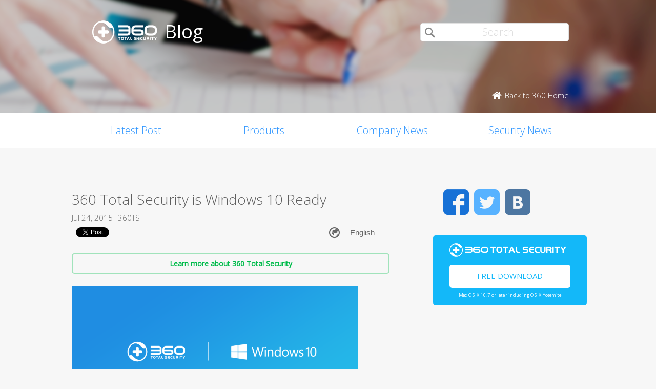

--- FILE ---
content_type: text/html; charset=UTF-8
request_url: https://blog.360totalsecurity.com/en/360-total-security-is-windows-10-ready/?utm_source=Blog&utm_medium=text_link&utm_campaign=WannaCry_tips&utm_content=360.NSA.defense.tool%2Fpage%2F6%2F%2Fpage%2F3%2F%2Fpage%2F2%2F%2Fpage%2F2%2F
body_size: 10007
content:
<!doctype html>
<html  lang="en-US" prefix="og: http://ogp.me/ns#">
<head>
    <meta http-equiv="X-UA-Compatible" content="IE=edge" />
    <meta http-equiv="expires" content="Mon, 01 Jan 1996 00:00:00 GMT" />
    <meta http-equiv="cache-control" content="no-cache" />
    <meta http-equiv="pragma" content="no-cache" />
    <meta http-equiv="content-type" content="text/html; charset=UTF-8" />
    <meta http-equiv="content-language" content="en-US" />
    <meta charset="UTF-8" />
    <meta name="copyright" content="&copy; 2014 - 2023 QIHU 360 SOFTWARE CO. LIMITED" />
    <meta name="viewport" content="width=device-width, initial-scale=1.0, maximum-scale=1.0, user-scalable=0">
    <meta name="yandex-verification" content="f5c525e4c854f9e8" />
    <link type="image/x-icon" rel="icon" href="//static.ts.360.com/blog/theme/images/favicon-2bbd138e.ico" />
    <link type="image/x-icon" rel="shortcut icon" href="//static.ts.360.com/blog/theme/images/favicon-2bbd138e.ico" />
            <script type="text/javascript" src="//static.ts.360.com/blog/theme/js/jquery-1.11.3.min-276c87ff.js"></script>
                <meta property="article:modified_time" content="2015-11-23T13:06:13+00:00" />
        <meta property="og:updated_time" content="2015-11-23T13:06:13+00:00" />
            <link rel="alternate" type="application/rss+xml" title="360 Total Security Blog" href="https://blog.360totalsecurity.com/en/feed/" />
    <meta name="robots" content="index,follow">    
<!-- This site is optimized with the Yoast SEO plugin v7.5.3 - https://yoast.com/wordpress/plugins/seo/ -->
<title>360 Total Security is Windows 10 Ready | 360 Total Security Blog</title>
<meta name="description" content="To keep your lately-upgraded OS secured, 360 Total Security has prepared a Windows 10 ready version to protect your PC."/>
<link rel="canonical" href="https://blog.360totalsecurity.com/en/360-total-security-is-windows-10-ready/" />
<link rel="publisher" href="https://plus.google.com/+360TotalSecurity"/>
<meta property="og:locale" content="en_US" />
<meta property="og:locale:alternate" content="ru_RU" />
<meta property="og:locale:alternate" content="es_ES" />
<meta property="og:type" content="article" />
<meta property="og:title" content="360 Total Security is Windows 10 Ready | 360 Total Security Blog" />
<meta property="og:description" content="To keep your lately-upgraded OS secured, 360 Total Security has prepared a Windows 10 ready version to protect your PC." />
<meta property="og:url" content="https://blog.360totalsecurity.com/en/360-total-security-is-windows-10-ready/" />
<meta property="og:site_name" content="360 Total Security Blog" />
<meta property="article:publisher" content="https://www.facebook.com/360safe" />
<meta property="article:tag" content="360 Total Security for Windows 10" />
<meta property="article:tag" content="Windows 10 Antivirus" />
<meta property="article:tag" content="Windows 10 protection" />
<meta property="article:tag" content="Windows 10 security" />
<meta property="article:tag" content="Windows 10 upgrade" />
<meta property="article:section" content="Company News" />
<meta property="article:published_time" content="2015-07-24T02:23:50+00:00" />
<meta property="article:modified_time" content="2015-11-23T13:06:13+00:00" />
<meta property="og:updated_time" content="2015-11-23T13:06:13+00:00" />
<meta property="og:image" content="https://static.ts.360.com/blog/wp-content/uploads/2015/07/Better-Tgt.png" />
<meta property="og:image:secure_url" content="https://static.ts.360.com/blog/wp-content/uploads/2015/07/Better-Tgt.png" />
<meta property="og:image:width" content="1350" />
<meta property="og:image:height" content="675" />
<meta name="twitter:card" content="summary" />
<meta name="twitter:description" content="To keep your lately-upgraded OS secured, 360 Total Security has prepared a Windows 10 ready version to protect your PC." />
<meta name="twitter:title" content="360 Total Security is Windows 10 Ready | 360 Total Security Blog" />
<meta name="twitter:site" content="@360TotalSec" />
<meta name="twitter:image" content="https://static.ts.360.com/blog/wp-content/uploads/2015/07/Better-Tgt.png" />
<meta name="twitter:creator" content="@360TotalSec" />
<script type='application/ld+json'>{"@context":"https:\/\/schema.org","@type":"Organization","url":"https:\/\/blog.360totalsecurity.com\/en\/","sameAs":["https:\/\/www.facebook.com\/360safe","https:\/\/plus.google.com\/+360TotalSecurity","https:\/\/twitter.com\/360TotalSec"],"@id":"https:\/\/blog.360totalsecurity.com\/en\/#organization","name":"Qihoo 360 Technology Co. Ltd.","logo":"http:\/\/blog.360totalsecurity.com\/wp-content\/uploads\/2015\/06\/logo.png"}</script>
<!-- / Yoast SEO plugin. -->

<link rel="alternate" type="application/rss+xml" title="360 Total Security Blog &raquo; 360 Total Security is Windows 10 Ready Comments Feed" href="https://blog.360totalsecurity.com/en/360-total-security-is-windows-10-ready/feed/" />
<link rel='https://api.w.org/' href='https://blog.360totalsecurity.com/wp-json/' />
<link rel='shortlink' href='https://blog.360totalsecurity.com/?p=794' />
<link rel="alternate" type="application/json+oembed" href="https://blog.360totalsecurity.com/wp-json/oembed/1.0/embed?url=https%3A%2F%2Fblog.360totalsecurity.com%2Fen%2F360-total-security-is-windows-10-ready%2F" />
<link rel="alternate" type="text/xml+oembed" href="https://blog.360totalsecurity.com/wp-json/oembed/1.0/embed?url=https%3A%2F%2Fblog.360totalsecurity.com%2Fen%2F360-total-security-is-windows-10-ready%2F&#038;format=xml" />
			<meta property="fb:pages" content="221606111362109" />
			<link rel="alternate" href="https://blog.360totalsecurity.com/en/360-total-security-is-windows-10-ready/" hreflang="en" />
<link rel="alternate" href="https://blog.360totalsecurity.com/ru/%d0%bd%d0%be%d0%b2%d0%b0%d1%8f-%d0%b2%d0%b5%d1%80%d1%81%d0%b8%d1%8f-360-total-security-%d0%ba%d0%be%d0%bc%d0%bf%d0%bb%d0%b5%d0%ba%d1%81%d0%bd%d0%b0%d1%8f-%d0%b7%d0%b0%d1%89%d0%b8%d1%82%d0%b0/" hreflang="ru" />
<link rel="alternate" href="https://blog.360totalsecurity.com/es/360-total-security-esta-listo-para-windows-10/" hreflang="es" />
<link rel="amphtml" href="https://blog.360totalsecurity.com/en/360-total-security-is-windows-10-ready/amp/">            <link href='//static.ts.360.com/blog/theme/styles/style-15e0e080.css' rel='stylesheet' type='text/css'>
    
    <meta property="fb:app_id" content="513072825513786" />

        <link href="//fonts.googleapis.com/css?family=Open+Sans:400,300" rel='stylesheet' type='text/css'>

    <!-- Facebook Pixel Code -->
    <script>
    !function(f,b,e,v,n,t,s){if(f.fbq)return;n=f.fbq=function(){n.callMethod?
    n.callMethod.apply(n,arguments):n.queue.push(arguments)};if(!f._fbq)f._fbq=n;
    n.push=n;n.loaded=!0;n.version='2.0';n.queue=[];t=b.createElement(e);t.async=!0;
    t.src=v;s=b.getElementsByTagName(e)[0];s.parentNode.insertBefore(t,s)}(window,
    document,'script','//connect.facebook.net/en_US/fbevents.js');

    fbq('init', '654582248009564');
    fbq('track', 'PageView');
    </script>
    <noscript><img height="1" width="1" style="display:none"
    src="https://www.facebook.com/tr?id=654582248009564&ev=PageView&noscript=1"
    /></noscript>
    <!-- End Facebook Pixel Code -->
</head>

<body class="p-blog">
<!-- Desktop Header -->

    <header>
        <div class="header">
            <div class="logo">
                <div class="title">
                    <a href="https://blog.360totalsecurity.com/en/?utm_source=Blog&utm_medium=text_link&utm_campaign=WannaCry_tips&utm_content=360.NSA.defense.tool%2Fpage%2F6%2F%2Fpage%2F3%2F%2Fpage%2F2%2F%2Fpage%2F2%2F">
                        <img src="//static.ts.360.com/blog/theme/images/blog_logo-cd6ff279.png" alt="360 Total Security Blog Logo" title="360 Total Security Blog Logo" width="126" height="45" />
                        <h1>Blog</h1>
                    </a>
                </div>
                <div class = "search">
                    <form role="search" method="get" id="searchform" class="searchform" action="https://blog.360totalsecurity.com/en/">
                        <div>
                            <input type="text" value="" name="s" id="s" placeholder="Search">
                            <input type="submit" id="searchsubmit" value="&#xf105">
                        </div>
                    </form>
                    <a href="//www.360totalsecurity.com?utm_source=Blog&utm_medium=text_link&utm_campaign=WannaCry_tips&utm_content=360.NSA.defense.tool%2Fpage%2F6%2F%2Fpage%2F3%2F%2Fpage%2F2%2F%2Fpage%2F2%2F" target="_blank">
                        <span class="home icon left">Back to 360 Home</span>
                    </a>
                </div>
            </div>
            <nav class="navbar" role="navigation">
                <ul class="nav">
                    <li><a href="https://blog.360totalsecurity.com/en/?utm_source=Blog&utm_medium=text_link&utm_campaign=WannaCry_tips&utm_content=360.NSA.defense.tool%2Fpage%2F6%2F%2Fpage%2F3%2F%2Fpage%2F2%2F%2Fpage%2F2%2F">Latest Post</a></li><li><a href="https://blog.360totalsecurity.com/en/category/products/?utm_source=Blog&utm_medium=text_link&utm_campaign=WannaCry_tips&utm_content=360.NSA.defense.tool%2Fpage%2F6%2F%2Fpage%2F3%2F%2Fpage%2F2%2F%2Fpage%2F2%2F">Products</a></li><li><a href="https://blog.360totalsecurity.com/en/category/company-news/?utm_source=Blog&utm_medium=text_link&utm_campaign=WannaCry_tips&utm_content=360.NSA.defense.tool%2Fpage%2F6%2F%2Fpage%2F3%2F%2Fpage%2F2%2F%2Fpage%2F2%2F">Company News</a></li><li><a href="https://blog.360totalsecurity.com/en/category/security-news/?utm_source=Blog&utm_medium=text_link&utm_campaign=WannaCry_tips&utm_content=360.NSA.defense.tool%2Fpage%2F6%2F%2Fpage%2F3%2F%2Fpage%2F2%2F%2Fpage%2F2%2F">Security News</a></li>                </ul>
            </nav>
        </div>
    </header>

    <div class="anchor-bar">
        <ul>
            <li><a href="https://blog.360totalsecurity.com/en/?utm_source=Blog&utm_medium=text_link&utm_campaign=WannaCry_tips&utm_content=360.NSA.defense.tool%2Fpage%2F6%2F%2Fpage%2F3%2F%2Fpage%2F2%2F%2Fpage%2F2%2F">Latest Post</a></li><li><a href="https://blog.360totalsecurity.com/en/category/products/?utm_source=Blog&utm_medium=text_link&utm_campaign=WannaCry_tips&utm_content=360.NSA.defense.tool%2Fpage%2F6%2F%2Fpage%2F3%2F%2Fpage%2F2%2F%2Fpage%2F2%2F">Products</a></li><li><a href="https://blog.360totalsecurity.com/en/category/company-news/?utm_source=Blog&utm_medium=text_link&utm_campaign=WannaCry_tips&utm_content=360.NSA.defense.tool%2Fpage%2F6%2F%2Fpage%2F3%2F%2Fpage%2F2%2F%2Fpage%2F2%2F">Company News</a></li><li><a href="https://blog.360totalsecurity.com/en/category/security-news/?utm_source=Blog&utm_medium=text_link&utm_campaign=WannaCry_tips&utm_content=360.NSA.defense.tool%2Fpage%2F6%2F%2Fpage%2F3%2F%2Fpage%2F2%2F%2Fpage%2F2%2F">Security News</a></li>            <li>
                                <a class="download" data-ga="download|anchor-bar|ts|" href="//www.360totalsecurity.com/download-free-antivirus/360-total-security-mac/?utm_source=Blog&utm_medium=text_link&utm_campaign=WannaCry_tips&utm_content=360.NSA.defense.tool%2Fpage%2F6%2F%2Fpage%2F3%2F%2Fpage%2F2%2F%2Fpage%2F2%2F">Download</a>
            </li>
        </ul>
    </div>

<div class="body">
<div class="wrapper cls">
	<div class="main">
		<div class="view">
			<h1>360 Total Security is Windows 10 Ready</h1>
			<div class="info"><span>Jul 24, 2015</span><span>360TS</span></div>
      <div class="sns-buttons">
       	<div class="fb-like" data-layout="button_count" data-action="like" data-show-faces="true"></div>
        <div class="fb-share-button" data-href="https://blog.360totalsecurity.com/?p=794" data-layout="button"></div>
        <a href="https://twitter.com/share" class="twitter-share-button" data-url="https://blog.360totalsecurity.com/?p=794" data-via="360totalsec">Tweet</a>
        <script>!function(d,s,id){var js,fjs=d.getElementsByTagName(s)[0],p=/^http:/.test(d.location)?'http':'https';if(!d.getElementById(id)){js=d.createElement(s);js.id=id;js.src=p+'://platform.twitter.com/widgets.js';fjs.parentNode.insertBefore(js,fjs);}}(document, 'script', 'twitter-wjs');</script>
        <script type="text/javascript">
          (function() {
            var po = document.createElement('script'); po.type = 'text/javascript'; po.async = true;
            po.src = 'https://apis.google.com/js/plusone.js';
            var s = document.getElementsByTagName('script')[0]; s.parentNode.insertBefore(po, s);
          })();
        </script>
        <g:plusone size="medium"></g:plusone>
                <div id="widget-post" class="widget widget-post"><label class="screen-reader-text" for="lang_choice_polylang-2">Choose a language</label><select name="lang_choice_polylang-2" id="lang_choice_polylang-2">
	<option value="en" selected="selected">English</option>
	<option value="ru">Русский</option>
	<option value="es">Español</option>

</select>

				<script type="text/javascript">
					//<![CDATA[
					var urls_polylang2 = {"en":"https:\/\/blog.360totalsecurity.com\/en\/360-total-security-is-windows-10-ready\/","ru":"https:\/\/blog.360totalsecurity.com\/ru\/%d0%bd%d0%be%d0%b2%d0%b0%d1%8f-%d0%b2%d0%b5%d1%80%d1%81%d0%b8%d1%8f-360-total-security-%d0%ba%d0%be%d0%bc%d0%bf%d0%bb%d0%b5%d0%ba%d1%81%d0%bd%d0%b0%d1%8f-%d0%b7%d0%b0%d1%89%d0%b8%d1%82%d0%b0\/","es":"https:\/\/blog.360totalsecurity.com\/es\/360-total-security-esta-listo-para-windows-10\/","zh-tw":"https:\/\/blog.360totalsecurity.com\/zh-tw\/","zh-cn":"https:\/\/blog.360totalsecurity.com\/zh-cn\/","tr":"https:\/\/blog.360totalsecurity.com\/tr\/","fr":"https:\/\/blog.360totalsecurity.com\/fr\/","pt":"https:\/\/blog.360totalsecurity.com\/pt\/","ja":"https:\/\/blog.360totalsecurity.com\/ja\/","vi":"https:\/\/blog.360totalsecurity.com\/vi\/","de":"https:\/\/blog.360totalsecurity.com\/de\/"};
					document.getElementById( "lang_choice_polylang-2" ).onchange = function() {
						location.href = urls_polylang2[this.value];
					}
					//]]>
				</script></div>      </div>

      <!-- 
      Two clickable bars displayed on top and bottom of the content
      Uses source value stored in cookies to determine the url endpoint
      The priority:
			  If visitor source is customer, it links to ts store site
        If visitor source is ts website, it links to ts download page
			  Everything else goes to ts home page.
      -->
			<div class="content">
								<a class="content-button" data-ga="learn|link.top|ts|360 Total Security is Windows 10 Ready" target="_blank" title="Learn more about 360 Total Security" href="//www.360totalsecurity.com/en/?utm_source=Blog&utm_medium=text_link&utm_campaign=WannaCry_tips&utm_content=360.NSA.defense.tool%2Fpage%2F6%2F%2Fpage%2F3%2F%2Fpage%2F2%2F%2Fpage%2F2%2F">Learn more about 360 Total Security</a>
								<p><img class="aligncenter wp-image-795" src="https://static.ts.360.com/blog/wp-content/uploads/2015/07/Better-Tgt.png" alt="360 Total Security &amp; Windows 10 - Better Together" width="666" height="333" srcset="https://static.ts.360.com/blog/wp-content/uploads/2015/07/Better-Tgt.png 1350w, https://static.ts.360.com/blog/wp-content/uploads/2015/07/Better-Tgt-300x150.png 300w, https://static.ts.360.com/blog/wp-content/uploads/2015/07/Better-Tgt-1024x512.png 1024w" sizes="(max-width: 666px) 100vw, 666px" /></p>
<p>Microsoft launches its brand new operating system Windows 10 on July 29th. You may be looking forward to seeing <a href="//blog.360totalsecurity.com/en/the-best-10-new-features-in-windows-10/" target="_blank">innovative features</a> and playing with them. When you go ahead <a href="//blog.360totalsecurity.com/en/how-to-upgrade-to-windows-10-for-free/" target="_blank">with the upgrade</a>, do not forget a security software is equally important for your new OS. To keep your lately-upgraded OS secured, 360 Total Security has prepared a Windows 10 ready version to protect your PC.</p>
<p>Ever since Microsoft published its testing builds last year<b>, </b>360 Total Security has been developing corresponding Preview versions for our users. Starting on October 7th 2014, we have released a total of 6 compatible builds for different Windows 10 Previews. The new version of <a href="//www.360totalsecurity.com/en/" target="_blank">360 Total Security</a> is fully-integrated with Windows 10, and it is already available before Microsoft rolls out its final Windows 10 by the end of July.</p>
<p>To welcome the upcoming Windows 10, 360 Total Security has included a new theme for our users. Once downloaded the new version of 360 Total Security, you can customize it with the new design and enjoy a flat style that matches your Windows 10.</p>
<p><a href="//www.360totalsecurity.com/en/" target="_blank">360 Total Security</a> is ready for Windows 10. Keep your upgraded operating system safe and fast as new from the very first minute.</p>
<p><!-- Facebook Conversion Code for BlogView --><br />
<script>// <![CDATA[
(function() { var _fbq = window._fbq || (window._fbq = []); if (!_fbq.loaded) { var fbds = document.createElement('script'); fbds.async = true; fbds.src = 'https://connect.facebook.net/en_US/fbds.js'; var s = document.getElementsByTagName('script')[0]; s.parentNode.insertBefore(fbds, s); _fbq.loaded = true; } })(); window._fbq = window._fbq || []; window._fbq.push(['track', '6029985585021', {'value':'0.00','currency':'USD'}]);
// ]]></script><br />
<noscript><img height="1" width="1" alt="" style="display:none" src="https://www.facebook.com/tr?ev=6029985585021&amp;cd[value]=0.00&amp;cd[currency]=USD&amp;noscript=1" /></noscript></p>
									<a class="content-button" data-ga="learn|link.bot|ts|360 Total Security is Windows 10 Ready" target="_blank" title="Learn more about 360 Total Security" href="//www.360totalsecurity.com/en/?utm_source=Blog&utm_medium=text_link&utm_campaign=WannaCry_tips&utm_content=360.NSA.defense.tool%2Fpage%2F6%2F%2Fpage%2F3%2F%2Fpage%2F2%2F%2Fpage%2F2%2F">Learn more about 360 Total Security</a>
							</div>
		</div>
		<div class="share">
			<span>Share: </span>
			<ul>
								<li><a class="icon facebook" data-ga="share|single|facebook|360 Total Security is Windows 10 Ready" target="_blank" href="https://www.facebook.com/sharer/sharer.php?u=https://blog.360totalsecurity.com/en/360-total-security-is-windows-10-ready/?utm_source=Blog&#038;utm_medium=text_link&#038;utm_campaign=WannaCry_tips&#038;utm_content=360.NSA.defense.tool%2Fpage%2F6%2F%2Fpage%2F3%2F%2Fpage%2F2%2F%2Fpage%2F2%2F" rel="nofollow"></a></li>
				<li><a class="icon twitter" data-ga="share|single|twitter|360 Total Security is Windows 10 Ready" target="_blank" href="https://twitter.com/intent/tweet?text=https://blog.360totalsecurity.com/en/360-total-security-is-windows-10-ready/?utm_source=Blog&#038;utm_medium=text_link&#038;utm_campaign=WannaCry_tips&#038;utm_content=360.NSA.defense.tool%2Fpage%2F6%2F%2Fpage%2F3%2F%2Fpage%2F2%2F%2Fpage%2F2%2F&source=webclient" rel="nofollow"></a></li>
				<!-- <li><a class="icon google" data-ga="share|single|google|360 Total Security is Windows 10 Ready" target="_blank" href="https://plus.google.com/share?url=https://blog.360totalsecurity.com/en/360-total-security-is-windows-10-ready/?utm_source=Blog&#038;utm_medium=text_link&#038;utm_campaign=WannaCry_tips&#038;utm_content=360.NSA.defense.tool%2Fpage%2F6%2F%2Fpage%2F3%2F%2Fpage%2F2%2F%2Fpage%2F2%2F&source=webclient" rel="nofollow"></a></li> -->
			</ul>
		</div>
		<div class="clear"></div>

    
		<div class="comments">
			<div class="fb-comments" data-href="https://blog.360totalsecurity.com/en/360-total-security-is-windows-10-ready/" data-numposts="5" data-width="100%"></div>
		</div>

				<div class="related">
			<div class="title">Related Articles</div>
			<ul>
								<li>
														<div class="thumb">
								<a href="https://blog.360totalsecurity.com/en/bluetea-action-drive-the-life-trojan-update-email-worm-module-and-spread-through-covid-19-outbreak/?utm_source=Blog&#038;utm_medium=text_link&#038;utm_campaign=WannaCry_tips&#038;utm_content=360.NSA.defense.tool%2Fpage%2F6%2F%2Fpage%2F3%2F%2Fpage%2F2%2F%2Fpage%2F2%2F" title="&#8221; BlueTea Action&#8221; , Drive the Life Trojan update email worm module and spread through COVID-19 Outbreak">
									<img width="732" height="479" src="https://static.ts.360.com/blog/wp-content/uploads/2020/04/图片5.png" class="attachment-post-thumbnail size-post-thumbnail wp-post-image" alt="" srcset="https://static.ts.360.com/blog/wp-content/uploads/2020/04/图片5.png 732w, https://static.ts.360.com/blog/wp-content/uploads/2020/04/图片5-300x196.png 300w" sizes="(max-width: 732px) 100vw, 732px" />								</a>
							</div>
							<div class="topic">
								<a href="https://blog.360totalsecurity.com/en/bluetea-action-drive-the-life-trojan-update-email-worm-module-and-spread-through-covid-19-outbreak/?utm_source=Blog&#038;utm_medium=text_link&#038;utm_campaign=WannaCry_tips&#038;utm_content=360.NSA.defense.tool%2Fpage%2F6%2F%2Fpage%2F3%2F%2Fpage%2F2%2F%2Fpage%2F2%2F" title="&#8221; BlueTea Action&#8221; , Drive the Life Trojan update email worm module and spread through COVID-19 Outbreak">&#8221; BlueTea Action&#8221; , Drive the Life Trojan update email worm module and spread through COVID-19 Outbreak</a>
							</div>
							<div class="clear"></div>
						</li>
								<li>
														<div class="thumb">
								<a href="https://blog.360totalsecurity.com/en/with-the-development-of-the-epidemic-cyber-attacks-on-covid-19-continue-to-intensify/?utm_source=Blog&#038;utm_medium=text_link&#038;utm_campaign=WannaCry_tips&#038;utm_content=360.NSA.defense.tool%2Fpage%2F6%2F%2Fpage%2F3%2F%2Fpage%2F2%2F%2Fpage%2F2%2F" title="With the development of the epidemic, Cyber Attacks on COVID-19 continue to intensify">
									<img width="1000" height="562" src="https://static.ts.360.com/blog/wp-content/uploads/2019/05/主图.jpg" class="attachment-post-thumbnail size-post-thumbnail wp-post-image" alt="hacker" srcset="https://static.ts.360.com/blog/wp-content/uploads/2019/05/主图.jpg 1000w, https://static.ts.360.com/blog/wp-content/uploads/2019/05/主图-300x169.jpg 300w, https://static.ts.360.com/blog/wp-content/uploads/2019/05/主图-768x432.jpg 768w" sizes="(max-width: 1000px) 100vw, 1000px" />								</a>
							</div>
							<div class="topic">
								<a href="https://blog.360totalsecurity.com/en/with-the-development-of-the-epidemic-cyber-attacks-on-covid-19-continue-to-intensify/?utm_source=Blog&#038;utm_medium=text_link&#038;utm_campaign=WannaCry_tips&#038;utm_content=360.NSA.defense.tool%2Fpage%2F6%2F%2Fpage%2F3%2F%2Fpage%2F2%2F%2Fpage%2F2%2F" title="With the development of the epidemic, Cyber Attacks on COVID-19 continue to intensify">With the development of the epidemic, Cyber Attacks on COVID-19 continue to intensify</a>
							</div>
							<div class="clear"></div>
						</li>
								<li>
														<div class="thumb">
								<a href="https://blog.360totalsecurity.com/en/cyber-suspicious-cloud-behind-the-peace-treaty-transparent-tribe-reveals-cyber-attacks-in-afghanistan/?utm_source=Blog&#038;utm_medium=text_link&#038;utm_campaign=WannaCry_tips&#038;utm_content=360.NSA.defense.tool%2Fpage%2F6%2F%2Fpage%2F3%2F%2Fpage%2F2%2F%2Fpage%2F2%2F" title="Cyber suspicious cloud behind the &#8220;Peace Treaty&#8221;, Transparent Tribe reveals cyber attacks in Afghanistan">
									<img width="895" height="603" src="https://static.ts.360.com/blog/wp-content/uploads/2020/03/图片1-4.png" class="attachment-post-thumbnail size-post-thumbnail wp-post-image" alt="" srcset="https://static.ts.360.com/blog/wp-content/uploads/2020/03/图片1-4.png 895w, https://static.ts.360.com/blog/wp-content/uploads/2020/03/图片1-4-300x202.png 300w, https://static.ts.360.com/blog/wp-content/uploads/2020/03/图片1-4-768x517.png 768w" sizes="(max-width: 895px) 100vw, 895px" />								</a>
							</div>
							<div class="topic">
								<a href="https://blog.360totalsecurity.com/en/cyber-suspicious-cloud-behind-the-peace-treaty-transparent-tribe-reveals-cyber-attacks-in-afghanistan/?utm_source=Blog&#038;utm_medium=text_link&#038;utm_campaign=WannaCry_tips&#038;utm_content=360.NSA.defense.tool%2Fpage%2F6%2F%2Fpage%2F3%2F%2Fpage%2F2%2F%2Fpage%2F2%2F" title="Cyber suspicious cloud behind the &#8220;Peace Treaty&#8221;, Transparent Tribe reveals cyber attacks in Afghanistan">Cyber suspicious cloud behind the &#8220;Peace Treaty&#8221;, Transparent Tribe reveals cyber attacks in Afghanistan</a>
							</div>
							<div class="clear"></div>
						</li>
								<li>
														<div class="thumb">
								<a href="https://blog.360totalsecurity.com/en/360-won-microsoft-msrc-worlds-most-valuable-security-elite-list/?utm_source=Blog&#038;utm_medium=text_link&#038;utm_campaign=WannaCry_tips&#038;utm_content=360.NSA.defense.tool%2Fpage%2F6%2F%2Fpage%2F3%2F%2Fpage%2F2%2F%2Fpage%2F2%2F" title="Asian first crown! 360 won Microsoft MSRC world&#8217;s most valuable security elite list!">
									<img width="740" height="416" src="https://static.ts.360.com/blog/wp-content/uploads/2019/08/封面图.jpg" class="attachment-post-thumbnail size-post-thumbnail wp-post-image" alt="" srcset="https://static.ts.360.com/blog/wp-content/uploads/2019/08/封面图.jpg 740w, https://static.ts.360.com/blog/wp-content/uploads/2019/08/封面图-300x169.jpg 300w" sizes="(max-width: 740px) 100vw, 740px" />								</a>
							</div>
							<div class="topic">
								<a href="https://blog.360totalsecurity.com/en/360-won-microsoft-msrc-worlds-most-valuable-security-elite-list/?utm_source=Blog&#038;utm_medium=text_link&#038;utm_campaign=WannaCry_tips&#038;utm_content=360.NSA.defense.tool%2Fpage%2F6%2F%2Fpage%2F3%2F%2Fpage%2F2%2F%2Fpage%2F2%2F" title="Asian first crown! 360 won Microsoft MSRC world&#8217;s most valuable security elite list!">Asian first crown! 360 won Microsoft MSRC world&#8217;s most valuable security elite list!</a>
							</div>
							<div class="clear"></div>
						</li>
				
			</ul>
		</div>
		    	</div>
      <div class="sticky-content-spacer">
      <div id="sidebar" class="side">
        <!-- Desktop Sidebar -->

<div class="sns">
        <a class="icon facebook" data-ga="sns|sidebar|facebook|360 Total Security is Windows 10 Ready" target="_blank" href="https://www.facebook.com/360safe" rel="nofollow">Facebook</a>
    <a class="icon twitter" data-ga="sns|sidebar|twitter|360 Total Security is Windows 10 Ready" target="_blank" href="https://twitter.com/360TotalSec" rel="nofollow">Twitter</a>
    <!-- <a class="icon google" data-ga="sns|sidebar|google|360 Total Security is Windows 10 Ready" target="_blank" href="https://plus.google.com/+360TotalSecurity" rel="nofollow">Google</a> -->
    <a class="icon vk" data-ga="sns|sidebar|vk|360 Total Security is Windows 10 Ready" target="_blank" href="https://vk.com/totalsecurity" rel="nofollow">VK</a>
    <div class="clear"></div>
</div>

<!-- 
  The button displays 'Upgrade to Premium' and directs to 360 store if utm_source is IA or IAP
  and everything else goes to ts download page. 
-->
<div class="widget-download">
        <div class="free-download">
      <img class="ts-logo" width="228" src="//static.ts.360.com/blog/theme/images/360_logo_wide-16709043.png" alt="360 Total Security" />
      <a class="title" data-ga="download|sidebar|ts|360 Total Security is Windows 10 Ready" target="_blank" title="Free Download" href="//www.360totalsecurity.com/en/download-free-antivirus/360-total-security-mac/?utm_source=Blog&utm_medium=text_link&utm_campaign=WannaCry_tips&utm_content=360.NSA.defense.tool%2Fpage%2F6%2F%2Fpage%2F3%2F%2Fpage%2F2%2F%2Fpage%2F2%2F">Free Download</a>
      <span class="os">Mac OS X 10.7 or later including OS X Yosemite</span>
    </div>
</div>
<!-- ads -->
<div id="dm01">
  <script async src="//pagead2.googlesyndication.com/pagead/js/adsbygoogle.js"></script>
  <!-- Blog Side Tall -->
  <ins class="adsbygoogle"
       style="display:inline-block;width:300px;height:600px"
       data-ad-client="ca-pub-1047266747913560"
       data-ad-slot="3326100531"></ins>
  <script>
  (adsbygoogle = window.adsbygoogle || []).push({});
  </script>
</div>
<!-- /ads -->
<div class="pop">
    <div class="title">Top Articles</div>
    <ul>
                <li>
                        <div class="thumb"><a href="https://blog.360totalsecurity.com/en/the-epidemic-analysis-of-ransomware-in-october-2019/?utm_source=Blog&#038;utm_medium=text_link&#038;utm_campaign=WannaCry_tips&#038;utm_content=360.NSA.defense.tool%2Fpage%2F6%2F%2Fpage%2F3%2F%2Fpage%2F2%2F%2Fpage%2F2%2F">
            <img width="500" height="334" src="https://static.ts.360.com/blog/wp-content/uploads/2019/11/blog-41-封面图.jpg" class="attachment-post-thumbnail size-post-thumbnail wp-post-image" alt="the theme" srcset="https://static.ts.360.com/blog/wp-content/uploads/2019/11/blog-41-封面图.jpg 500w, https://static.ts.360.com/blog/wp-content/uploads/2019/11/blog-41-封面图-300x200.jpg 300w" sizes="(max-width: 500px) 100vw, 500px" /></a></div>
            <h2 class="topic"><a href="https://blog.360totalsecurity.com/en/the-epidemic-analysis-of-ransomware-in-october-2019/?utm_source=Blog&#038;utm_medium=text_link&#038;utm_campaign=WannaCry_tips&#038;utm_content=360.NSA.defense.tool%2Fpage%2F6%2F%2Fpage%2F3%2F%2Fpage%2F2%2F%2Fpage%2F2%2F"  title="The Epidemic Analysis of Ransomware in October 2019">The Epidemic Analysis of Ransomware in October 2019</a></h2>
            <div class="clear"></div>
        </li>
                <li>
                        <div class="thumb"><a href="https://blog.360totalsecurity.com/en/wannacry-cyberattack-hacking-tools/?utm_source=Blog&#038;utm_medium=text_link&#038;utm_campaign=WannaCry_tips&#038;utm_content=360.NSA.defense.tool%2Fpage%2F6%2F%2Fpage%2F3%2F%2Fpage%2F2%2F%2Fpage%2F2%2F">
            <img width="1200" height="630" src="https://static.ts.360.com/blog/wp-content/uploads/2017/05/170523_fb_blog_hacker.png" class="attachment-post-thumbnail size-post-thumbnail wp-post-image" alt="more hacking tools released" /></a></div>
            <h2 class="topic"><a href="https://blog.360totalsecurity.com/en/wannacry-cyberattack-hacking-tools/?utm_source=Blog&#038;utm_medium=text_link&#038;utm_campaign=WannaCry_tips&#038;utm_content=360.NSA.defense.tool%2Fpage%2F6%2F%2Fpage%2F3%2F%2Fpage%2F2%2F%2Fpage%2F2%2F"  title="WannaCry is just the beginning? More hacking tools to be released in June">WannaCry is just the beginning? More hacking tools to be released in June</a></h2>
            <div class="clear"></div>
        </li>
                <li>
                        <div class="thumb"><a href="https://blog.360totalsecurity.com/en/360-total-security-first-support-decrypting-crazycrypt-2-1-ransomware/?utm_source=Blog&#038;utm_medium=text_link&#038;utm_campaign=WannaCry_tips&#038;utm_content=360.NSA.defense.tool%2Fpage%2F6%2F%2Fpage%2F3%2F%2Fpage%2F2%2F%2Fpage%2F2%2F">
            <img width="1450" height="948" src="https://static.ts.360.com/blog/wp-content/uploads/2019/03/360-Total-Security-First-support-decrypting-CrazyCrypt-2.1-Ransomware.png" class="attachment-post-thumbnail size-post-thumbnail wp-post-image" alt="360 Total Security First support decrypting CrazyCrypt 2.1 Ransomware" srcset="https://static.ts.360.com/blog/wp-content/uploads/2019/03/360-Total-Security-First-support-decrypting-CrazyCrypt-2.1-Ransomware.png 1450w, https://static.ts.360.com/blog/wp-content/uploads/2019/03/360-Total-Security-First-support-decrypting-CrazyCrypt-2.1-Ransomware-300x196.png 300w, https://static.ts.360.com/blog/wp-content/uploads/2019/03/360-Total-Security-First-support-decrypting-CrazyCrypt-2.1-Ransomware-768x502.png 768w, https://static.ts.360.com/blog/wp-content/uploads/2019/03/360-Total-Security-First-support-decrypting-CrazyCrypt-2.1-Ransomware-1024x669.png 1024w" sizes="(max-width: 1450px) 100vw, 1450px" /></a></div>
            <h2 class="topic"><a href="https://blog.360totalsecurity.com/en/360-total-security-first-support-decrypting-crazycrypt-2-1-ransomware/?utm_source=Blog&#038;utm_medium=text_link&#038;utm_campaign=WannaCry_tips&#038;utm_content=360.NSA.defense.tool%2Fpage%2F6%2F%2Fpage%2F3%2F%2Fpage%2F2%2F%2Fpage%2F2%2F"  title="360 Total Security First support decrypting CrazyCrypt 2.1 Ransomware">360 Total Security First support decrypting CrazyCrypt 2.1 Ransomware</a></h2>
            <div class="clear"></div>
        </li>
                <li>
                        <div class="thumb"><a href="https://blog.360totalsecurity.com/en/new-360-total-security-9-released-powerful-value/?utm_source=Blog&#038;utm_medium=text_link&#038;utm_campaign=WannaCry_tips&#038;utm_content=360.NSA.defense.tool%2Fpage%2F6%2F%2Fpage%2F3%2F%2Fpage%2F2%2F%2Fpage%2F2%2F">
            <img width="1350" height="675" src="https://static.ts.360.com/blog/wp-content/uploads/2016/11/161125_blog_Version9-2.png" class="attachment-post-thumbnail size-post-thumbnail wp-post-image" alt="" /></a></div>
            <h2 class="topic"><a href="https://blog.360totalsecurity.com/en/new-360-total-security-9-released-powerful-value/?utm_source=Blog&#038;utm_medium=text_link&#038;utm_campaign=WannaCry_tips&#038;utm_content=360.NSA.defense.tool%2Fpage%2F6%2F%2Fpage%2F3%2F%2Fpage%2F2%2F%2Fpage%2F2%2F"  title="New 360 Total Security 9 Released, More Powerful and More Value">New 360 Total Security 9 Released, More Powerful and More Value</a></h2>
            <div class="clear"></div>
        </li>
                    </ul>
</div>

<div class="fb-page" data-href="https://www.facebook.com/360safe" data-width="293" data-height="320" data-small-header="false" data-adapt-container-width="true" data-hide-cover="false" data-show-facepile="true" data-show-posts="true"><div class="fb-xfbml-parse-ignore"><blockquote cite="https://www.facebook.com/360safe"><a href="https://www.facebook.com/360safe">360 Total Security</a></blockquote></div></div>
      </div>
    </div>
  	<div class="clear"></div>
</div>
</div>
                    <footer>
      <div class="footer-nav">
        <div id="footer-product">
          <dl>
            <dt>Products</dt>
              <dd>
                  <a target="_blank" href="//www.360totalsecurity.com/features/360-total-security/?utm_source=Blog&utm_medium=text_link&utm_campaign=WannaCry_tips&utm_content=360.NSA.defense.tool%2Fpage%2F6%2F%2Fpage%2F3%2F%2Fpage%2F2%2F%2Fpage%2F2%2F">360 Total Security</a>
              </dd>
              <dd>
                  <a target="_blank" href="//www.360totalsecurity.com/features/360-total-security-essential/?utm_source=Blog&utm_medium=text_link&utm_campaign=WannaCry_tips&utm_content=360.NSA.defense.tool%2Fpage%2F6%2F%2Fpage%2F3%2F%2Fpage%2F2%2F%2Fpage%2F2%2F">360 Total Security Essential</a>
              </dd>
              <dd>
                  <a target="_blank" href="//www.360totalsecurity.com/360-premium-membership/?utm_source=Blog&utm_medium=text_link&utm_campaign=WannaCry_tips&utm_content=360.NSA.defense.tool%2Fpage%2F6%2F%2Fpage%2F3%2F%2Fpage%2F2%2F%2Fpage%2F2%2F">360 Total Security Premium</a>
              </dd>
              <dd>
                  <a target="_blank" href="//www.360totalsecurity.com/features/360-total-security-mac/?utm_source=Blog&utm_medium=text_link&utm_campaign=WannaCry_tips&utm_content=360.NSA.defense.tool%2Fpage%2F6%2F%2Fpage%2F3%2F%2Fpage%2F2%2F%2Fpage%2F2%2F">360 Total Security for Mac</a>
              </dd>
              <dd>
                  <a target="_blank" href="//www.360totalsecurity.com/business/?utm_source=Blog&utm_medium=text_link&utm_campaign=WannaCry_tips&utm_content=360.NSA.defense.tool%2Fpage%2F6%2F%2Fpage%2F3%2F%2Fpage%2F2%2F%2Fpage%2F2%2F">360 Total Security for Business</a>
              </dd>
          </dl>
        </div>
        <div id="footer-news">
          <dl>
            <dt>News</dt>
            <dd><a href="https://blog.360totalsecurity.com/en/category/products/?utm_source=Blog&utm_medium=text_link&utm_campaign=WannaCry_tips&utm_content=360.NSA.defense.tool%2Fpage%2F6%2F%2Fpage%2F3%2F%2Fpage%2F2%2F%2Fpage%2F2%2F">Products</a></dd><dd><a href="https://blog.360totalsecurity.com/en/category/company-news/?utm_source=Blog&utm_medium=text_link&utm_campaign=WannaCry_tips&utm_content=360.NSA.defense.tool%2Fpage%2F6%2F%2Fpage%2F3%2F%2Fpage%2F2%2F%2Fpage%2F2%2F">Company News</a></dd><dd><a href="https://blog.360totalsecurity.com/en/category/security-news/?utm_source=Blog&utm_medium=text_link&utm_campaign=WannaCry_tips&utm_content=360.NSA.defense.tool%2Fpage%2F6%2F%2Fpage%2F3%2F%2Fpage%2F2%2F%2Fpage%2F2%2F">Security News</a></dd>            <dd>
              <a target="_blank" href="https://static.ts.360.com/home/resources/press/360-total-security-presskit-372d9bb7.pdf">Presskit</a>
            </dd>
            <dd>
              <a target="_blank" href="//www.360totalsecurity.com/announcement/?utm_source=Blog&utm_medium=text_link&utm_campaign=WannaCry_tips&utm_content=360.NSA.defense.tool%2Fpage%2F6%2F%2Fpage%2F3%2F%2Fpage%2F2%2F%2Fpage%2F2%2F">Investor Announcement</a>
            </dd>
          </dl>
        </div>
        <div id="footer-contact">
          <dl>
            <dt>Contact us</dt>
            <dd>
              <a class="email-link" href="//www.360totalsecurity.com/help/premium/">Support</a>
            </dd>
            <dd>
              <a href="//www.360totalsecurity.com/about/?utm_source=Blog&utm_medium=text_link&utm_campaign=WannaCry_tips&utm_content=360.NSA.defense.tool%2Fpage%2F6%2F%2Fpage%2F3%2F%2Fpage%2F2%2F%2Fpage%2F2%2F">Qihoo 360</a>
            </dd>
          </dl>
        </div>
        <div id="footer-partner">
          <dl>
            <dt>Business Partner</dt>
            <dd>
              <a target="_blank" href="//www.360totalsecurity.com/affiliate/?utm_source=Blog&utm_medium=text_link&utm_campaign=WannaCry_tips&utm_content=360.NSA.defense.tool%2Fpage%2F6%2F%2Fpage%2F3%2F%2Fpage%2F2%2F%2Fpage%2F2%2F">Affiliate</a>
            </dd>
            <dd>
              <a target="_blank" href="//www.360totalsecurity.com/reseller/?utm_source=Blog&utm_medium=text_link&utm_campaign=WannaCry_tips&utm_content=360.NSA.defense.tool%2Fpage%2F6%2F%2Fpage%2F3%2F%2Fpage%2F2%2F%2Fpage%2F2%2F">Reseller</a>
            </dd>
          </dl>
        </div>
      </div>
      <div class="footer-sns">
        <ul class="sns">
                    <li>
            <a class="icon fbk" data-ga="sns|footer|facebook|360 Total Security is Windows 10 Ready" target="_blank" href="https://www.facebook.com/360safe" rel="nofollow"></a>
          </li>
                    <!-- <li>
            <a class="icon google" data-ga="sns|footer|google|360 Total Security is Windows 10 Ready" target="_blank" href="https://plus.google.com/+360TotalSecurity" rel="nofollow publisher"></a>
          </li> -->
                    <li>
            <a class="icon twr" data-ga="sns|footer|twitter|360 Total Security is Windows 10 Ready" target="_blank" href="https://twitter.com/360TotalSec" rel="nofollow"></a>
          </li>
                  </ul>
      </div>
      <div class="footer-legal">
        <span class="copyright">© 2014 - 2023 Qihu 360 Software Co. Limited</span>
      </div>
    </footer>
    
        <script>
        (function(i,s,o,g,r,a,m){i['GoogleAnalyticsObject']=r;i[r]=i[r]||function(){
        (i[r].q=i[r].q||[]).push(arguments)},i[r].l=1*new Date();a=s.createElement(o),
        m=s.getElementsByTagName(o)[0];a.async=1;a.src=g;m.parentNode.insertBefore(a,m)
        })(window,document,'script','//www.google-analytics.com/analytics.js','ga');

        ga('create', 'UA-54482688-6', 'auto');
        ga('send', 'pageview');
        </script>
        <script type='text/javascript' src='https://static.ts.360.com/blog/wp-includes/js/wp-embed.min.js?ver=4.9.6'></script>
        <script>
        $(function($){
            $('[data-ga]').click(function() {
                var e = $(this).attr('data-ga').split('|');
                ga('send', 'event', e[0], e[1], e[2]);
            });


        });

        $(function() {
          'use strict';

          var $window = $(window);

          $window.scroll(checkAnchorBar);

          checkAnchorBar();

          function checkAnchorBar() {
            var $anchorBar = $('.anchor-bar');
            var scrollTop = $window.scrollTop();

            var $anchorStartElem = $('header');
            var attachedClass = 'attached';

            var threshold = $anchorStartElem.offset().top + $anchorStartElem.height();

            if (!$anchorBar.hasClass(attachedClass) && scrollTop >= threshold) {
              $anchorBar.addClass(attachedClass);
            } else if ($anchorBar.hasClass(attachedClass) && scrollTop < threshold) {
              $anchorBar.removeClass(attachedClass);
            }
          }
        });
    </script>
    <script type="text/javascript" src="//static.ts.360.com/blog/theme/js/jquery.sticky-kit.min-91504d0b.js"></script>
    <script>
      $("#sidebar").stick_in_parent({parent: '.wrapper', spacer: '.sticky-content-spacer'});
    </script>
    
    <div id="fb-root"></div>

    <script>
    window.fbAsyncInit = function() {
      FB.Event.subscribe('edge.create', function () {ga('send', 'event', 'facebook', 'like');});
      FB.Event.subscribe('edge.remove', function () {ga('send', 'event', 'facebook', 'dislike');});
    };
    (function(d, s, id) {
      var js, fjs = d.getElementsByTagName(s)[0];
      if (d.getElementById(id)) return;
      js = d.createElement(s); js.id = id;
      js.src = "//connect.facebook.net/en_US/sdk.js#xfbml=1&version=v2.3&appId=513072825513786";
      fjs.parentNode.insertBefore(js, fjs);
    }(document, 'script', 'facebook-jssdk'));
    </script>
        <script type="application/ld+json">
        {
          "@context": "https://schema.org/",
          "@type": "Blog",
          "name": "360 Total Security Blog",
          "url": "https://blog.360totalsecurity.com",
          "about": "Download 360 Total Security for Windows. Protect and optimize your computer with award-winning antivirus. Speed up, clean up and secure your PC. All for free.",
          "copyrightHolder": "&copy; 2014 - 2023 QIHU 360 SOFTWARE CO. LIMITED",
          "creator":{
            "@type": "Organization",
            "name": "360 Total Security",
            "url": "https://www.360totalsecurity.com",
            "logo": "https://www.360totalsecurity.com/images/logo.png"
          },
          "sameAs": [
            "https://www.facebook.com/360safe",
            "https://vk.com/totalsecurity",
            "https://plus.google.com/+360TotalSecurity",
            "https://twitter.com/360TotalSec",
            "http://ok.ru/group/53164390088930"
          ]
        }
    </script>
    <script type="application/ld+json">
        {
          "@context": "https://schema.org",
          "@type": "WebSite",
          "name": "360 Total Security Blog",
          "url": "https://blog.360totalsecurity.com"
        }
    </script>
        <script type="application/ld+json">
        {
          "@context": "https://schema.org",
          "@type": "BreadcrumbList",
          "itemListElement":
          [
            {
              "@type": "ListItem",
              "position": 1,
              "item":
              {
                "@id": "https://blog.360totalsecurity.com/en/category/company-news/?utm_source=Blog&utm_medium=text_link&utm_campaign=WannaCry_tips&utm_content=360.NSA.defense.tool%2Fpage%2F6%2F%2Fpage%2F3%2F%2Fpage%2F2%2F%2Fpage%2F2%2F",
                "name": "Company News"
              }
            },{
              "@type": "ListItem",
              "position": 2,
              "item":
              {
                "@id": "https://blog.360totalsecurity.com/en/360-total-security-is-windows-10-ready/",
                "name": "360 Total Security is Windows 10 Ready"
              }
            }
          ]
        }
    </script>
        </body>
</html>


--- FILE ---
content_type: text/html; charset=utf-8
request_url: https://accounts.google.com/o/oauth2/postmessageRelay?parent=https%3A%2F%2Fblog.360totalsecurity.com&jsh=m%3B%2F_%2Fscs%2Fabc-static%2F_%2Fjs%2Fk%3Dgapi.lb.en.2kN9-TZiXrM.O%2Fd%3D1%2Frs%3DAHpOoo_B4hu0FeWRuWHfxnZ3V0WubwN7Qw%2Fm%3D__features__
body_size: 162
content:
<!DOCTYPE html><html><head><title></title><meta http-equiv="content-type" content="text/html; charset=utf-8"><meta http-equiv="X-UA-Compatible" content="IE=edge"><meta name="viewport" content="width=device-width, initial-scale=1, minimum-scale=1, maximum-scale=1, user-scalable=0"><script src='https://ssl.gstatic.com/accounts/o/2580342461-postmessagerelay.js' nonce="0WlWxwDrFbMRzMFcDcxoVw"></script></head><body><script type="text/javascript" src="https://apis.google.com/js/rpc:shindig_random.js?onload=init" nonce="0WlWxwDrFbMRzMFcDcxoVw"></script></body></html>

--- FILE ---
content_type: text/html; charset=utf-8
request_url: https://www.google.com/recaptcha/api2/aframe
body_size: 265
content:
<!DOCTYPE HTML><html><head><meta http-equiv="content-type" content="text/html; charset=UTF-8"></head><body><script nonce="CGvr3A1SDdiNu1og6JtUHQ">/** Anti-fraud and anti-abuse applications only. See google.com/recaptcha */ try{var clients={'sodar':'https://pagead2.googlesyndication.com/pagead/sodar?'};window.addEventListener("message",function(a){try{if(a.source===window.parent){var b=JSON.parse(a.data);var c=clients[b['id']];if(c){var d=document.createElement('img');d.src=c+b['params']+'&rc='+(localStorage.getItem("rc::a")?sessionStorage.getItem("rc::b"):"");window.document.body.appendChild(d);sessionStorage.setItem("rc::e",parseInt(sessionStorage.getItem("rc::e")||0)+1);localStorage.setItem("rc::h",'1769996650211');}}}catch(b){}});window.parent.postMessage("_grecaptcha_ready", "*");}catch(b){}</script></body></html>